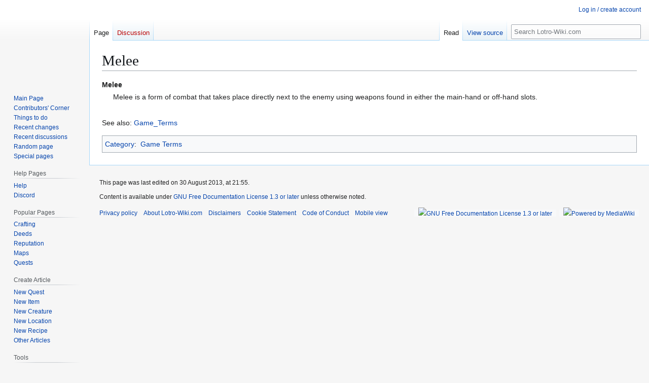

--- FILE ---
content_type: text/html; charset=UTF-8
request_url: https://lotro-wiki.com/wiki/Melee
body_size: 5693
content:
<!DOCTYPE html>
<html class="client-nojs" lang="en" dir="ltr">
<head>
<meta charset="UTF-8">
<title>Melee - Lotro-Wiki.com</title>
<script>(function(){var className="client-js";var cookie=document.cookie.match(/(?:^|; )lotrowik_wikidb_lotromwclientpreferences=([^;]+)/);if(cookie){cookie[1].split('%2C').forEach(function(pref){className=className.replace(new RegExp('(^| )'+pref.replace(/-clientpref-\w+$|[^\w-]+/g,'')+'-clientpref-\\w+( |$)'),'$1'+pref+'$2');});}document.documentElement.className=className;}());RLCONF={"wgBreakFrames":true,"wgSeparatorTransformTable":["",""],"wgDigitTransformTable":["",""],"wgDefaultDateFormat":"dmy","wgMonthNames":["","January","February","March","April","May","June","July","August","September","October","November","December"],"wgRequestId":"5e9dc7367449d3d0e1d08895","wgCanonicalNamespace":"","wgCanonicalSpecialPageName":false,"wgNamespaceNumber":0,"wgPageName":"Melee","wgTitle":"Melee","wgCurRevisionId":598120,"wgRevisionId":598120,"wgArticleId":20479,"wgIsArticle":true,"wgIsRedirect":false,"wgAction":"view","wgUserName":null,"wgUserGroups":["*"],"wgCategories":["Game Terms"],"wgPageViewLanguage":"en","wgPageContentLanguage":"en","wgPageContentModel":"wikitext","wgRelevantPageName":"Melee","wgRelevantArticleId":20479,"wgIsProbablyEditable":false,"wgRelevantPageIsProbablyEditable":false,"wgRestrictionEdit":[],"wgRestrictionMove":[],"wgCargoDefaultQueryLimit":100,"wgCargoMapClusteringMinimum":80,"wgCargoMonthNamesShort":["Jan","Feb","Mar","Apr","May","Jun","Jul","Aug","Sep","Oct","Nov","Dec"],"wgPageFormsTargetName":null,"wgPageFormsAutocompleteValues":[],"wgPageFormsAutocompleteOnAllChars":false,"wgPageFormsFieldProperties":[],"wgPageFormsCargoFields":[],"wgPageFormsDependentFields":[],"wgPageFormsCalendarValues":[],"wgPageFormsCalendarParams":[],"wgPageFormsCalendarHTML":null,"wgPageFormsGridValues":[],"wgPageFormsGridParams":[],"wgPageFormsContLangYes":null,"wgPageFormsContLangNo":null,"wgPageFormsContLangMonths":[],"wgPageFormsHeightForMinimizingInstances":800,"wgPageFormsDelayReload":false,"wgPageFormsShowOnSelect":[],"wgPageFormsScriptPath":"/w/extensions/PageForms","edgValues":[],"wgPageFormsEDSettings":null,"wgAmericanDates":false,"wgCiteReferencePreviewsActive":true,"wgMFDisplayWikibaseDescriptions":{"search":false,"watchlist":false,"tagline":false},"wgPopupsFlags":0,"wgCheckUserClientHintsHeadersJsApi":["brands","architecture","bitness","fullVersionList","mobile","model","platform","platformVersion"]};
RLSTATE={"ext.gadget.MonospacedDiffs":"ready","site.styles":"ready","user.styles":"ready","user":"ready","user.options":"loading","skins.vector.styles.legacy":"ready"};RLPAGEMODULES=["site","mediawiki.page.ready","skins.vector.legacy.js","ext.checkUser.clientHints","ext.gadget.listStyles","ext.gadget.Edittools"];</script>
<script>(RLQ=window.RLQ||[]).push(function(){mw.loader.impl(function(){return["user.options@12s5i",function($,jQuery,require,module){mw.user.tokens.set({"patrolToken":"+\\","watchToken":"+\\","csrfToken":"+\\"});
}];});});</script>
<link rel="stylesheet" href="/w/load.php?lang=en&amp;modules=skins.vector.styles.legacy&amp;only=styles&amp;skin=vector">
<script async="" src="/w/load.php?lang=en&amp;modules=startup&amp;only=scripts&amp;raw=1&amp;skin=vector"></script>
<meta name="ResourceLoaderDynamicStyles" content="">
<link rel="stylesheet" href="/w/load.php?lang=en&amp;modules=ext.gadget.MonospacedDiffs&amp;only=styles&amp;skin=vector">
<link rel="stylesheet" href="/w/load.php?lang=en&amp;modules=site.styles&amp;only=styles&amp;skin=vector">
<meta name="generator" content="MediaWiki 1.45.1">
<meta name="referrer" content="no-referrer-when-downgrade">
<meta name="robots" content="max-image-preview:standard">
<meta name="format-detection" content="telephone=no">
<meta name="viewport" content="width=1120">
<link rel="icon" href="/w/images/logo/favicon.ico">
<link rel="search" type="application/opensearchdescription+xml" href="/w/rest.php/v1/search" title="Lotro-Wiki.com (en)">
<link rel="EditURI" type="application/rsd+xml" href="https://lotro-wiki.com/w/api.php?action=rsd">
<link rel="license" href="https://www.gnu.org/copyleft/fdl.html">
<link rel="alternate" type="application/atom+xml" title="Lotro-Wiki.com Atom feed" href="/w/index.php?title=Special:RecentChanges&amp;feed=atom">
</head>
<body class="skin-vector-legacy mediawiki ltr sitedir-ltr mw-hide-empty-elt ns-0 ns-subject page-Melee rootpage-Melee skin-vector action-view"><div id="mw-page-base" class="noprint"></div>
<div id="mw-head-base" class="noprint"></div>
<div id="content" class="mw-body" role="main">
	<a id="top"></a>
	<div id="siteNotice"></div>
	<div class="mw-indicators">
	</div>
	<h1 id="firstHeading" class="firstHeading mw-first-heading"><span class="mw-page-title-main">Melee</span></h1>
	<div id="bodyContent" class="vector-body">
		<div id="siteSub" class="noprint">From Lotro-Wiki.com</div>
		<div id="contentSub"><div id="mw-content-subtitle"></div></div>
		<div id="contentSub2"></div>
		
		<div id="jump-to-nav"></div>
		<a class="mw-jump-link" href="#mw-head">Jump to navigation</a>
		<a class="mw-jump-link" href="#searchInput">Jump to search</a>
		<div id="mw-content-text" class="mw-body-content"><div class="mw-content-ltr mw-parser-output" lang="en" dir="ltr"><dl><dt>Melee</dt>
<dd></dd>
<dd>Melee is a form of combat that takes place directly next to the enemy using weapons found in either the main-hand or off-hand slots.</dd></dl>
<p><br />
See also: <a href="/wiki/Game_Terms" title="Game Terms">Game_Terms</a>
</p>
<!-- 
NewPP limit report
Cached time: 20260125220151
Cache expiry: 86400
Reduced expiry: false
Complications: []
CPU time usage: 0.001 seconds
Real time usage: 0.002 seconds
Preprocessor visited node count: 1/1000000
Revision size: 194/2097152 bytes
Post‐expand include size: 0/2097152 bytes
Template argument size: 0/2097152 bytes
Highest expansion depth: 1/100
Expensive parser function count: 0/500
Unstrip recursion depth: 0/20
Unstrip post‐expand size: 0/5000000 bytes
ExtLoops count: 0/2000
Number of #af_foreach iterations: 0/‐ iterations
Size of largest #af_range: 0/‐
Length of longest #af_pipeline: 0/‐ steps
-->
<!--
Transclusion expansion time report (%,ms,calls,template)
100.00%    0.000      1 -total
-->

<!-- Saved in parser cache with key lotrowik_wikidb-lotro:pcache:20479:|%23|:idhash:canonical and timestamp 20260125220151 and revision id 598120. Rendering was triggered because: page_view
 -->
</div>
<div class="printfooter" data-nosnippet="">Retrieved from "<a dir="ltr" href="https://lotro-wiki.com/w/index.php?title=Melee&amp;oldid=598120">https://lotro-wiki.com/w/index.php?title=Melee&amp;oldid=598120</a>"</div></div>
		<div id="catlinks" class="catlinks" data-mw="interface"><div id="mw-normal-catlinks" class="mw-normal-catlinks"><a href="/wiki/Special:Categories" title="Special:Categories">Category</a>: <ul><li><a href="/wiki/Category:Game_Terms" title="Category:Game Terms">Game Terms</a></li></ul></div></div>
	</div>
</div>

<div id="mw-navigation">
	<h2>Navigation menu</h2>
	<div id="mw-head">
		
<nav id="p-personal" class="mw-portlet mw-portlet-personal vector-user-menu-legacy vector-menu" aria-labelledby="p-personal-label"  >
	<h3
		id="p-personal-label"
		
		class="vector-menu-heading "
	>
		<span class="vector-menu-heading-label">Personal tools</span>
	</h3>
	<div class="vector-menu-content">
		
		<ul class="vector-menu-content-list">
			
			<li id="pt-login" class="mw-list-item"><a href="/w/index.php?title=Special:UserLogin&amp;returnto=Melee" title="You are encouraged to log in; however, it is not mandatory [o]" accesskey="o"><span>Log in / create account</span></a></li>
		</ul>
		
	</div>
</nav>

		<div id="left-navigation">
			
<nav id="p-namespaces" class="mw-portlet mw-portlet-namespaces vector-menu-tabs vector-menu-tabs-legacy vector-menu" aria-labelledby="p-namespaces-label"  >
	<h3
		id="p-namespaces-label"
		
		class="vector-menu-heading "
	>
		<span class="vector-menu-heading-label">Namespaces</span>
	</h3>
	<div class="vector-menu-content">
		
		<ul class="vector-menu-content-list">
			
			<li id="ca-nstab-main" class="selected mw-list-item"><a href="/wiki/Melee" title="View the content page [c]" accesskey="c"><span>Page</span></a></li><li id="ca-talk" class="new mw-list-item"><a href="/w/index.php?title=Talk:Melee&amp;action=edit&amp;redlink=1" rel="discussion" class="new" title="Discussion about the content page (page does not exist) [t]" accesskey="t"><span>Discussion</span></a></li>
		</ul>
		
	</div>
</nav>

			
<nav id="p-variants" class="mw-portlet mw-portlet-variants emptyPortlet vector-menu-dropdown vector-menu" aria-labelledby="p-variants-label"  >
	<input type="checkbox"
		id="p-variants-checkbox"
		role="button"
		aria-haspopup="true"
		data-event-name="ui.dropdown-p-variants"
		class="vector-menu-checkbox"
		aria-labelledby="p-variants-label"
	>
	<label
		id="p-variants-label"
		
		class="vector-menu-heading "
	>
		<span class="vector-menu-heading-label">English</span>
	</label>
	<div class="vector-menu-content">
		
		<ul class="vector-menu-content-list">
			
			
		</ul>
		
	</div>
</nav>

		</div>
		<div id="right-navigation">
			
<nav id="p-views" class="mw-portlet mw-portlet-views vector-menu-tabs vector-menu-tabs-legacy vector-menu" aria-labelledby="p-views-label"  >
	<h3
		id="p-views-label"
		
		class="vector-menu-heading "
	>
		<span class="vector-menu-heading-label">Views</span>
	</h3>
	<div class="vector-menu-content">
		
		<ul class="vector-menu-content-list">
			
			<li id="ca-view" class="selected icon mw-list-item"><a href="/wiki/Melee"><span>Read</span></a></li><li id="ca-viewsource" class="icon mw-list-item"><a href="/w/index.php?title=Melee&amp;action=edit" title="This page is protected.&#10;You can view its source [e]" accesskey="e"><span>View source</span></a></li><li id="ca-history" class="icon mw-list-item"><a href="/w/index.php?title=Melee&amp;action=history" title="Past revisions of this page [h]" accesskey="h"><span>View history</span></a></li>
		</ul>
		
	</div>
</nav>

			
<nav id="p-cactions" class="mw-portlet mw-portlet-cactions emptyPortlet vector-menu-dropdown vector-menu" aria-labelledby="p-cactions-label"  title="More options" >
	<input type="checkbox"
		id="p-cactions-checkbox"
		role="button"
		aria-haspopup="true"
		data-event-name="ui.dropdown-p-cactions"
		class="vector-menu-checkbox"
		aria-labelledby="p-cactions-label"
	>
	<label
		id="p-cactions-label"
		
		class="vector-menu-heading "
	>
		<span class="vector-menu-heading-label">More</span>
	</label>
	<div class="vector-menu-content">
		
		<ul class="vector-menu-content-list">
			
			
		</ul>
		
	</div>
</nav>

			
<div id="p-search" role="search" class="vector-search-box-vue  vector-search-box-show-thumbnail vector-search-box-auto-expand-width vector-search-box">
	<h3 >Search</h3>
	<form action="/w/index.php" id="searchform" class="vector-search-box-form">
		<div id="simpleSearch"
			class="vector-search-box-inner"
			 data-search-loc="header-navigation">
			<input class="vector-search-box-input"
				 type="search" name="search" placeholder="Search Lotro-Wiki.com" aria-label="Search Lotro-Wiki.com" autocapitalize="sentences" spellcheck="false" title="Search Lotro-Wiki.com [f]" accesskey="f" id="searchInput"
			>
			<input type="hidden" name="title" value="Special:Search">
			<input id="mw-searchButton"
				 class="searchButton mw-fallbackSearchButton" type="submit" name="fulltext" title="Search the pages for this text" value="Search">
			<input id="searchButton"
				 class="searchButton" type="submit" name="go" title="Go to a page with this exact name if it exists" value="Go">
		</div>
	</form>
</div>

		</div>
	</div>
	
<div id="mw-panel" class="vector-legacy-sidebar">
	<div id="p-logo" role="banner">
		<a class="mw-wiki-logo" href="/wiki/Main_Page"
			title="Visit the main page"></a>
	</div>
	
<nav id="p-navigation" class="mw-portlet mw-portlet-navigation vector-menu-portal portal vector-menu" aria-labelledby="p-navigation-label"  >
	<h3
		id="p-navigation-label"
		
		class="vector-menu-heading "
	>
		<span class="vector-menu-heading-label">Navigation</span>
	</h3>
	<div class="vector-menu-content">
		
		<ul class="vector-menu-content-list">
			
			<li id="n-mainpage" class="mw-list-item"><a href="/wiki/Main_Page" title="Visit the main page [z]" accesskey="z"><span>Main Page</span></a></li><li id="n-Contributor&#039;scorner" class="mw-list-item"><a href="/wiki/Lotro-Wiki_Contributors%27_Corner"><span>Contributors&#039; Corner</span></a></li><li id="n-Thingstodo" class="mw-list-item"><a href="/wiki/Things_to_do"><span>Things to do</span></a></li><li id="n-recentchanges" class="mw-list-item"><a href="/wiki/Special:RecentChanges" title="A list of recent changes in the wiki [r]" accesskey="r"><span>Recent changes</span></a></li><li id="n-recentdiscussions" class="mw-list-item"><a rel="nofollow" href="https://lotro-wiki.com/index.php?title=Special:RecentChanges&amp;namespace=all-discussions"><span>Recent discussions</span></a></li><li id="n-randompage" class="mw-list-item"><a href="/wiki/Special:Random" title="Load a random page [x]" accesskey="x"><span>Random page</span></a></li><li id="n-specialpages" class="mw-list-item"><a href="/wiki/Special:SpecialPages"><span>Special pages</span></a></li>
		</ul>
		
	</div>
</nav>

	
<nav id="p-helppages" class="mw-portlet mw-portlet-helppages vector-menu-portal portal vector-menu" aria-labelledby="p-helppages-label"  >
	<h3
		id="p-helppages-label"
		
		class="vector-menu-heading "
	>
		<span class="vector-menu-heading-label">Help Pages</span>
	</h3>
	<div class="vector-menu-content">
		
		<ul class="vector-menu-content-list">
			
			<li id="n-Help" class="mw-list-item"><a href="/wiki/Help:Contents"><span>Help</span></a></li><li id="n-Discord" class="mw-list-item"><a href="/wiki/Discord"><span>Discord</span></a></li>
		</ul>
		
	</div>
</nav>

<nav id="p-popularpages" class="mw-portlet mw-portlet-popularpages vector-menu-portal portal vector-menu" aria-labelledby="p-popularpages-label"  >
	<h3
		id="p-popularpages-label"
		
		class="vector-menu-heading "
	>
		<span class="vector-menu-heading-label">Popular Pages</span>
	</h3>
	<div class="vector-menu-content">
		
		<ul class="vector-menu-content-list">
			
			<li id="n-Crafting" class="mw-list-item"><a href="/wiki/Crafting"><span>Crafting</span></a></li><li id="n-Deeds" class="mw-list-item"><a href="/wiki/Deeds"><span>Deeds</span></a></li><li id="n-Reputation" class="mw-list-item"><a href="/wiki/Reputation"><span>Reputation</span></a></li><li id="n-Maps" class="mw-list-item"><a href="/wiki/Maps"><span>Maps</span></a></li><li id="n-Quests" class="mw-list-item"><a href="/wiki/Quests"><span>Quests</span></a></li>
		</ul>
		
	</div>
</nav>

<nav id="p-createarticle" class="mw-portlet mw-portlet-createarticle vector-menu-portal portal vector-menu" aria-labelledby="p-createarticle-label"  >
	<h3
		id="p-createarticle-label"
		
		class="vector-menu-heading "
	>
		<span class="vector-menu-heading-label">Create Article</span>
	</h3>
	<div class="vector-menu-content">
		
		<ul class="vector-menu-content-list">
			
			<li id="n-newquest" class="mw-list-item"><a href="/wiki/Create_new_quest"><span>New Quest</span></a></li><li id="n-newitem" class="mw-list-item"><a href="/wiki/Create_new_item"><span>New Item</span></a></li><li id="n-newcreature" class="mw-list-item"><a href="/wiki/Create_new_creature"><span>New Creature</span></a></li><li id="n-newlocation" class="mw-list-item"><a href="/wiki/Create_new_location"><span>New Location</span></a></li><li id="n-newrecipe" class="mw-list-item"><a href="/wiki/Create_new_recipe"><span>New Recipe</span></a></li><li id="n-Other-Articles" class="mw-list-item"><a href="/wiki/Help:Article_Creation"><span>Other Articles</span></a></li>
		</ul>
		
	</div>
</nav>

<nav id="p-tb" class="mw-portlet mw-portlet-tb vector-menu-portal portal vector-menu" aria-labelledby="p-tb-label"  >
	<h3
		id="p-tb-label"
		
		class="vector-menu-heading "
	>
		<span class="vector-menu-heading-label">Tools</span>
	</h3>
	<div class="vector-menu-content">
		
		<ul class="vector-menu-content-list">
			
			<li id="t-whatlinkshere" class="mw-list-item"><a href="/wiki/Special:WhatLinksHere/Melee" title="A list of all wiki pages that link here [j]" accesskey="j"><span>What links here</span></a></li><li id="t-recentchangeslinked" class="mw-list-item"><a href="/wiki/Special:RecentChangesLinked/Melee" rel="nofollow" title="Recent changes in pages linked from this page [k]" accesskey="k"><span>Related changes</span></a></li><li id="t-print" class="mw-list-item"><a href="javascript:print();" rel="alternate" title="Printable version of this page [p]" accesskey="p"><span>Printable version</span></a></li><li id="t-permalink" class="mw-list-item"><a href="/w/index.php?title=Melee&amp;oldid=598120" title="Permanent link to this revision of this page"><span>Permanent link</span></a></li><li id="t-info" class="mw-list-item"><a href="/w/index.php?title=Melee&amp;action=info" title="More information about this page"><span>Page information</span></a></li><li id="t-cargopagevalueslink" class="mw-list-item"><a href="/w/index.php?title=Melee&amp;action=pagevalues" rel="cargo-pagevalues"><span>Cargo data</span></a></li><li id="t-cite" class="mw-list-item"><a href="/w/index.php?title=Special:CiteThisPage&amp;page=Melee&amp;id=598120&amp;wpFormIdentifier=titleform" title="Information on how to cite this page"><span>Cite this page</span></a></li>
		</ul>
		
	</div>
</nav>

	
</div>

</div>

<footer id="footer" class="mw-footer" >
	<ul id="footer-info">
	<li id="footer-info-lastmod"> This page was last edited on 30 August 2013, at 21:55.</li>
	<li id="footer-info-copyright">Content is available under <a class="external" rel="nofollow" href="https://www.gnu.org/copyleft/fdl.html">GNU Free Documentation License 1.3 or later</a> unless otherwise noted.</li>
</ul>

	<ul id="footer-places">
	<li id="footer-places-privacy"><a href="/wiki/Lotro-Wiki.com:Privacy_policy">Privacy policy</a></li>
	<li id="footer-places-about"><a href="/wiki/Lotro-Wiki.com:About">About Lotro-Wiki.com</a></li>
	<li id="footer-places-disclaimers"><a href="/wiki/Lotro-Wiki.com:General_disclaimer">Disclaimers</a></li>
	<li id="footer-places-cookie"><a href="https://lotro-wiki.com/wiki/Lotro-Wiki.com:Cookie_Statement" rel="noreferrer noopener">Cookie Statement</a></li>
	<li id="footer-places-codeofconduct"><a href="https://lotro-wiki.com/wiki/Lotro-Wiki.com:Code_of_Conduct" rel="noreferrer noopener">Code of Conduct</a></li>
	<li id="footer-places-mobileview"><a href="https://lotro-wiki.com/w/index.php?title=Melee&amp;mobileaction=toggle_view_mobile" class="noprint stopMobileRedirectToggle">Mobile view</a></li>
</ul>

	<ul id="footer-icons" class="noprint">
	<li id="footer-copyrightico"><a href="https://www.gnu.org/copyleft/fdl.html" class="cdx-button cdx-button--fake-button cdx-button--size-large cdx-button--fake-button--enabled"><img src="/w/resources/assets/licenses/gnu-fdl.png" alt="GNU Free Documentation License 1.3 or later" width="88" height="31" loading="lazy"></a></li>
	<li id="footer-poweredbyico"><a href="https://www.mediawiki.org/" class="cdx-button cdx-button--fake-button cdx-button--size-large cdx-button--fake-button--enabled"><picture><source media="(min-width: 500px)" srcset="/w/resources/assets/poweredby_mediawiki.svg" width="88" height="31"><img src="/w/resources/assets/mediawiki_compact.svg" alt="Powered by MediaWiki" lang="en" width="25" height="25" loading="lazy"></picture></a></li>
</ul>

</footer>

<div class="mw-portlet mw-portlet-dock-bottom emptyPortlet vector-menu-portal portal" id="p-dock-bottom">
	<ul>
		
	</ul>
</div>
<script>(RLQ=window.RLQ||[]).push(function(){mw.config.set({"wgBackendResponseTime":57,"wgPageParseReport":{"limitreport":{"cputime":"0.001","walltime":"0.002","ppvisitednodes":{"value":1,"limit":1000000},"revisionsize":{"value":194,"limit":2097152},"postexpandincludesize":{"value":0,"limit":2097152},"templateargumentsize":{"value":0,"limit":2097152},"expansiondepth":{"value":1,"limit":100},"expensivefunctioncount":{"value":0,"limit":500},"unstrip-depth":{"value":0,"limit":20},"unstrip-size":{"value":0,"limit":5000000},"afforeachiterations":{"value":0,"limit":-1},"afrangesize":{"value":0,"limit":-1},"afpipelinelength":{"value":0,"limit":-1},"timingprofile":["100.00%    0.000      1 -total"]},"loops":{"limitreport-count-limited":{"value":0,"limit":2000}},"cachereport":{"timestamp":"20260125220151","ttl":86400,"transientcontent":false}}});});</script>
</body>
<!-- Cached/compressed 20260125220151 -->
</html>